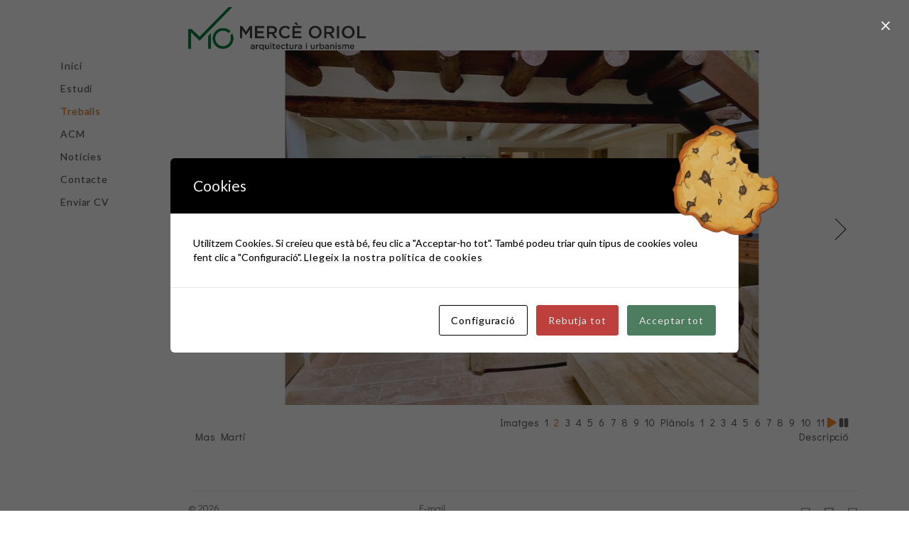

--- FILE ---
content_type: text/html; charset=UTF-8
request_url: https://www.merceoriol.com/treballs/turisme-rural-mas-marti-capmany-2017/
body_size: 64988
content:
<!DOCTYPE html>
<html lang="ca">
<head>
    <meta charset="UTF-8">
    <meta name="viewport" content="width=device-width, initial-scale=1">
    <link rel="profile" href="https://gmpg.org/xfn/11">
    <link rel="pingback" href="https://www.merceoriol.com/xmlrpc.php">

    <meta name="viewport" content="width=device-width, initial-scale=1, maximum-scale=1, user-scalable=no">

        <meta name='robots' content='index, follow, max-image-preview:large, max-snippet:-1, max-video-preview:-1' />

	<!-- This site is optimized with the Yoast SEO plugin v21.2 - https://yoast.com/wordpress/plugins/seo/ -->
	<title>TURISME RURAL MAS MARTÍ. CAPMANY - Mercè Oriol</title>
	<link rel="canonical" href="https://www.merceoriol.com/treballs/turisme-rural-mas-marti-capmany-2017/" />
	<meta property="og:locale" content="ca_ES" />
	<meta property="og:type" content="article" />
	<meta property="og:title" content="TURISME RURAL MAS MARTÍ. CAPMANY - Mercè Oriol" />
	<meta property="og:description" content="TURISME RURAL MAS MART&Iacute;. CAPMANY (2019) Finalitzat. La finca topogr&agrave;ficament &eacute;s for&ccedil;a planera i en general la seva rasant queda deprimida en relaci&oacute; a la rasant del cam&iacute; d&rsquo;acc&eacute;s. Actualment l&rsquo;edificaci&oacute; anomenada Mas Mart&iacute;, consta d&rsquo;una edificaci&oacute; principal (amb una part original i una part ampliada) i un annex a la banda sud. A la [&hellip;]" />
	<meta property="og:url" content="https://www.merceoriol.com/treballs/turisme-rural-mas-marti-capmany-2017/" />
	<meta property="og:site_name" content="Mercè Oriol" />
	<meta property="article:modified_time" content="2024-08-28T09:51:10+00:00" />
	<meta property="og:image" content="https://www.merceoriol.com/wp-content/uploads/2017/04/CAMP00-Vista-Conjunt-0.jpg" />
	<meta property="og:image:width" content="889" />
	<meta property="og:image:height" content="500" />
	<meta property="og:image:type" content="image/jpeg" />
	<meta name="twitter:card" content="summary_large_image" />
	<meta name="twitter:label1" content="Temps estimat de lectura" />
	<meta name="twitter:data1" content="2 minuts" />
	<script type="application/ld+json" class="yoast-schema-graph">{"@context":"https://schema.org","@graph":[{"@type":"WebPage","@id":"https://www.merceoriol.com/treballs/turisme-rural-mas-marti-capmany-2017/","url":"https://www.merceoriol.com/treballs/turisme-rural-mas-marti-capmany-2017/","name":"TURISME RURAL MAS MARTÍ. CAPMANY - Mercè Oriol","isPartOf":{"@id":"https://www.merceoriol.com/#website"},"primaryImageOfPage":{"@id":"https://www.merceoriol.com/treballs/turisme-rural-mas-marti-capmany-2017/#primaryimage"},"image":{"@id":"https://www.merceoriol.com/treballs/turisme-rural-mas-marti-capmany-2017/#primaryimage"},"thumbnailUrl":"https://www.merceoriol.com/wp-content/uploads/2017/04/CAMP00-Vista-Conjunt-0.jpg","datePublished":"2017-04-28T11:51:20+00:00","dateModified":"2024-08-28T09:51:10+00:00","breadcrumb":{"@id":"https://www.merceoriol.com/treballs/turisme-rural-mas-marti-capmany-2017/#breadcrumb"},"inLanguage":"ca","potentialAction":[{"@type":"ReadAction","target":["https://www.merceoriol.com/treballs/turisme-rural-mas-marti-capmany-2017/"]}]},{"@type":"ImageObject","inLanguage":"ca","@id":"https://www.merceoriol.com/treballs/turisme-rural-mas-marti-capmany-2017/#primaryimage","url":"https://www.merceoriol.com/wp-content/uploads/2017/04/CAMP00-Vista-Conjunt-0.jpg","contentUrl":"https://www.merceoriol.com/wp-content/uploads/2017/04/CAMP00-Vista-Conjunt-0.jpg","width":889,"height":500},{"@type":"BreadcrumbList","@id":"https://www.merceoriol.com/treballs/turisme-rural-mas-marti-capmany-2017/#breadcrumb","itemListElement":[{"@type":"ListItem","position":1,"name":"Inici","item":"https://www.merceoriol.com/"},{"@type":"ListItem","position":2,"name":"Trabajos","item":"https://www.merceoriol.com/treballs/"},{"@type":"ListItem","position":3,"name":"TURISME RURAL MAS MARTÍ. CAPMANY"}]},{"@type":"WebSite","@id":"https://www.merceoriol.com/#website","url":"https://www.merceoriol.com/","name":"Mercè Oriol","description":"Merce Oriol Arquitectura Urbanisme, arquitecta a Figueres","potentialAction":[{"@type":"SearchAction","target":{"@type":"EntryPoint","urlTemplate":"https://www.merceoriol.com/?s={search_term_string}"},"query-input":"required name=search_term_string"}],"inLanguage":"ca"}]}</script>
	<!-- / Yoast SEO plugin. -->


		<!-- This site uses the Google Analytics by ExactMetrics plugin v8.1.0 - Using Analytics tracking - https://www.exactmetrics.com/ -->
		<!-- Note: ExactMetrics is not currently configured on this site. The site owner needs to authenticate with Google Analytics in the ExactMetrics settings panel. -->
					<!-- No tracking code set -->
				<!-- / Google Analytics by ExactMetrics -->
		<script type="text/javascript">
/* <![CDATA[ */
window._wpemojiSettings = {"baseUrl":"https:\/\/s.w.org\/images\/core\/emoji\/15.0.3\/72x72\/","ext":".png","svgUrl":"https:\/\/s.w.org\/images\/core\/emoji\/15.0.3\/svg\/","svgExt":".svg","source":{"concatemoji":"https:\/\/www.merceoriol.com\/wp-includes\/js\/wp-emoji-release.min.js?ver=a5b9a0f09c46624870745258efa28efd"}};
/*! This file is auto-generated */
!function(i,n){var o,s,e;function c(e){try{var t={supportTests:e,timestamp:(new Date).valueOf()};sessionStorage.setItem(o,JSON.stringify(t))}catch(e){}}function p(e,t,n){e.clearRect(0,0,e.canvas.width,e.canvas.height),e.fillText(t,0,0);var t=new Uint32Array(e.getImageData(0,0,e.canvas.width,e.canvas.height).data),r=(e.clearRect(0,0,e.canvas.width,e.canvas.height),e.fillText(n,0,0),new Uint32Array(e.getImageData(0,0,e.canvas.width,e.canvas.height).data));return t.every(function(e,t){return e===r[t]})}function u(e,t,n){switch(t){case"flag":return n(e,"\ud83c\udff3\ufe0f\u200d\u26a7\ufe0f","\ud83c\udff3\ufe0f\u200b\u26a7\ufe0f")?!1:!n(e,"\ud83c\uddfa\ud83c\uddf3","\ud83c\uddfa\u200b\ud83c\uddf3")&&!n(e,"\ud83c\udff4\udb40\udc67\udb40\udc62\udb40\udc65\udb40\udc6e\udb40\udc67\udb40\udc7f","\ud83c\udff4\u200b\udb40\udc67\u200b\udb40\udc62\u200b\udb40\udc65\u200b\udb40\udc6e\u200b\udb40\udc67\u200b\udb40\udc7f");case"emoji":return!n(e,"\ud83d\udc26\u200d\u2b1b","\ud83d\udc26\u200b\u2b1b")}return!1}function f(e,t,n){var r="undefined"!=typeof WorkerGlobalScope&&self instanceof WorkerGlobalScope?new OffscreenCanvas(300,150):i.createElement("canvas"),a=r.getContext("2d",{willReadFrequently:!0}),o=(a.textBaseline="top",a.font="600 32px Arial",{});return e.forEach(function(e){o[e]=t(a,e,n)}),o}function t(e){var t=i.createElement("script");t.src=e,t.defer=!0,i.head.appendChild(t)}"undefined"!=typeof Promise&&(o="wpEmojiSettingsSupports",s=["flag","emoji"],n.supports={everything:!0,everythingExceptFlag:!0},e=new Promise(function(e){i.addEventListener("DOMContentLoaded",e,{once:!0})}),new Promise(function(t){var n=function(){try{var e=JSON.parse(sessionStorage.getItem(o));if("object"==typeof e&&"number"==typeof e.timestamp&&(new Date).valueOf()<e.timestamp+604800&&"object"==typeof e.supportTests)return e.supportTests}catch(e){}return null}();if(!n){if("undefined"!=typeof Worker&&"undefined"!=typeof OffscreenCanvas&&"undefined"!=typeof URL&&URL.createObjectURL&&"undefined"!=typeof Blob)try{var e="postMessage("+f.toString()+"("+[JSON.stringify(s),u.toString(),p.toString()].join(",")+"));",r=new Blob([e],{type:"text/javascript"}),a=new Worker(URL.createObjectURL(r),{name:"wpTestEmojiSupports"});return void(a.onmessage=function(e){c(n=e.data),a.terminate(),t(n)})}catch(e){}c(n=f(s,u,p))}t(n)}).then(function(e){for(var t in e)n.supports[t]=e[t],n.supports.everything=n.supports.everything&&n.supports[t],"flag"!==t&&(n.supports.everythingExceptFlag=n.supports.everythingExceptFlag&&n.supports[t]);n.supports.everythingExceptFlag=n.supports.everythingExceptFlag&&!n.supports.flag,n.DOMReady=!1,n.readyCallback=function(){n.DOMReady=!0}}).then(function(){return e}).then(function(){var e;n.supports.everything||(n.readyCallback(),(e=n.source||{}).concatemoji?t(e.concatemoji):e.wpemoji&&e.twemoji&&(t(e.twemoji),t(e.wpemoji)))}))}((window,document),window._wpemojiSettings);
/* ]]> */
</script>
<link rel='stylesheet' id='hfe-widgets-style-css' href='https://www.merceoriol.com/wp-content/plugins/header-footer-elementor/inc/widgets-css/frontend.css?ver=2.8.1' type='text/css' media='all' />
<style id='wp-emoji-styles-inline-css' type='text/css'>

	img.wp-smiley, img.emoji {
		display: inline !important;
		border: none !important;
		box-shadow: none !important;
		height: 1em !important;
		width: 1em !important;
		margin: 0 0.07em !important;
		vertical-align: -0.1em !important;
		background: none !important;
		padding: 0 !important;
	}
</style>
<link rel='stylesheet' id='wp-block-library-css' href='https://www.merceoriol.com/wp-includes/css/dist/block-library/style.min.css?ver=a5b9a0f09c46624870745258efa28efd' type='text/css' media='all' />
<style id='classic-theme-styles-inline-css' type='text/css'>
/*! This file is auto-generated */
.wp-block-button__link{color:#fff;background-color:#32373c;border-radius:9999px;box-shadow:none;text-decoration:none;padding:calc(.667em + 2px) calc(1.333em + 2px);font-size:1.125em}.wp-block-file__button{background:#32373c;color:#fff;text-decoration:none}
</style>
<style id='global-styles-inline-css' type='text/css'>
:root{--wp--preset--aspect-ratio--square: 1;--wp--preset--aspect-ratio--4-3: 4/3;--wp--preset--aspect-ratio--3-4: 3/4;--wp--preset--aspect-ratio--3-2: 3/2;--wp--preset--aspect-ratio--2-3: 2/3;--wp--preset--aspect-ratio--16-9: 16/9;--wp--preset--aspect-ratio--9-16: 9/16;--wp--preset--color--black: #000000;--wp--preset--color--cyan-bluish-gray: #abb8c3;--wp--preset--color--white: #ffffff;--wp--preset--color--pale-pink: #f78da7;--wp--preset--color--vivid-red: #cf2e2e;--wp--preset--color--luminous-vivid-orange: #ff6900;--wp--preset--color--luminous-vivid-amber: #fcb900;--wp--preset--color--light-green-cyan: #7bdcb5;--wp--preset--color--vivid-green-cyan: #00d084;--wp--preset--color--pale-cyan-blue: #8ed1fc;--wp--preset--color--vivid-cyan-blue: #0693e3;--wp--preset--color--vivid-purple: #9b51e0;--wp--preset--gradient--vivid-cyan-blue-to-vivid-purple: linear-gradient(135deg,rgba(6,147,227,1) 0%,rgb(155,81,224) 100%);--wp--preset--gradient--light-green-cyan-to-vivid-green-cyan: linear-gradient(135deg,rgb(122,220,180) 0%,rgb(0,208,130) 100%);--wp--preset--gradient--luminous-vivid-amber-to-luminous-vivid-orange: linear-gradient(135deg,rgba(252,185,0,1) 0%,rgba(255,105,0,1) 100%);--wp--preset--gradient--luminous-vivid-orange-to-vivid-red: linear-gradient(135deg,rgba(255,105,0,1) 0%,rgb(207,46,46) 100%);--wp--preset--gradient--very-light-gray-to-cyan-bluish-gray: linear-gradient(135deg,rgb(238,238,238) 0%,rgb(169,184,195) 100%);--wp--preset--gradient--cool-to-warm-spectrum: linear-gradient(135deg,rgb(74,234,220) 0%,rgb(151,120,209) 20%,rgb(207,42,186) 40%,rgb(238,44,130) 60%,rgb(251,105,98) 80%,rgb(254,248,76) 100%);--wp--preset--gradient--blush-light-purple: linear-gradient(135deg,rgb(255,206,236) 0%,rgb(152,150,240) 100%);--wp--preset--gradient--blush-bordeaux: linear-gradient(135deg,rgb(254,205,165) 0%,rgb(254,45,45) 50%,rgb(107,0,62) 100%);--wp--preset--gradient--luminous-dusk: linear-gradient(135deg,rgb(255,203,112) 0%,rgb(199,81,192) 50%,rgb(65,88,208) 100%);--wp--preset--gradient--pale-ocean: linear-gradient(135deg,rgb(255,245,203) 0%,rgb(182,227,212) 50%,rgb(51,167,181) 100%);--wp--preset--gradient--electric-grass: linear-gradient(135deg,rgb(202,248,128) 0%,rgb(113,206,126) 100%);--wp--preset--gradient--midnight: linear-gradient(135deg,rgb(2,3,129) 0%,rgb(40,116,252) 100%);--wp--preset--font-size--small: 13px;--wp--preset--font-size--medium: 20px;--wp--preset--font-size--large: 36px;--wp--preset--font-size--x-large: 42px;--wp--preset--spacing--20: 0.44rem;--wp--preset--spacing--30: 0.67rem;--wp--preset--spacing--40: 1rem;--wp--preset--spacing--50: 1.5rem;--wp--preset--spacing--60: 2.25rem;--wp--preset--spacing--70: 3.38rem;--wp--preset--spacing--80: 5.06rem;--wp--preset--shadow--natural: 6px 6px 9px rgba(0, 0, 0, 0.2);--wp--preset--shadow--deep: 12px 12px 50px rgba(0, 0, 0, 0.4);--wp--preset--shadow--sharp: 6px 6px 0px rgba(0, 0, 0, 0.2);--wp--preset--shadow--outlined: 6px 6px 0px -3px rgba(255, 255, 255, 1), 6px 6px rgba(0, 0, 0, 1);--wp--preset--shadow--crisp: 6px 6px 0px rgba(0, 0, 0, 1);}:where(.is-layout-flex){gap: 0.5em;}:where(.is-layout-grid){gap: 0.5em;}body .is-layout-flex{display: flex;}.is-layout-flex{flex-wrap: wrap;align-items: center;}.is-layout-flex > :is(*, div){margin: 0;}body .is-layout-grid{display: grid;}.is-layout-grid > :is(*, div){margin: 0;}:where(.wp-block-columns.is-layout-flex){gap: 2em;}:where(.wp-block-columns.is-layout-grid){gap: 2em;}:where(.wp-block-post-template.is-layout-flex){gap: 1.25em;}:where(.wp-block-post-template.is-layout-grid){gap: 1.25em;}.has-black-color{color: var(--wp--preset--color--black) !important;}.has-cyan-bluish-gray-color{color: var(--wp--preset--color--cyan-bluish-gray) !important;}.has-white-color{color: var(--wp--preset--color--white) !important;}.has-pale-pink-color{color: var(--wp--preset--color--pale-pink) !important;}.has-vivid-red-color{color: var(--wp--preset--color--vivid-red) !important;}.has-luminous-vivid-orange-color{color: var(--wp--preset--color--luminous-vivid-orange) !important;}.has-luminous-vivid-amber-color{color: var(--wp--preset--color--luminous-vivid-amber) !important;}.has-light-green-cyan-color{color: var(--wp--preset--color--light-green-cyan) !important;}.has-vivid-green-cyan-color{color: var(--wp--preset--color--vivid-green-cyan) !important;}.has-pale-cyan-blue-color{color: var(--wp--preset--color--pale-cyan-blue) !important;}.has-vivid-cyan-blue-color{color: var(--wp--preset--color--vivid-cyan-blue) !important;}.has-vivid-purple-color{color: var(--wp--preset--color--vivid-purple) !important;}.has-black-background-color{background-color: var(--wp--preset--color--black) !important;}.has-cyan-bluish-gray-background-color{background-color: var(--wp--preset--color--cyan-bluish-gray) !important;}.has-white-background-color{background-color: var(--wp--preset--color--white) !important;}.has-pale-pink-background-color{background-color: var(--wp--preset--color--pale-pink) !important;}.has-vivid-red-background-color{background-color: var(--wp--preset--color--vivid-red) !important;}.has-luminous-vivid-orange-background-color{background-color: var(--wp--preset--color--luminous-vivid-orange) !important;}.has-luminous-vivid-amber-background-color{background-color: var(--wp--preset--color--luminous-vivid-amber) !important;}.has-light-green-cyan-background-color{background-color: var(--wp--preset--color--light-green-cyan) !important;}.has-vivid-green-cyan-background-color{background-color: var(--wp--preset--color--vivid-green-cyan) !important;}.has-pale-cyan-blue-background-color{background-color: var(--wp--preset--color--pale-cyan-blue) !important;}.has-vivid-cyan-blue-background-color{background-color: var(--wp--preset--color--vivid-cyan-blue) !important;}.has-vivid-purple-background-color{background-color: var(--wp--preset--color--vivid-purple) !important;}.has-black-border-color{border-color: var(--wp--preset--color--black) !important;}.has-cyan-bluish-gray-border-color{border-color: var(--wp--preset--color--cyan-bluish-gray) !important;}.has-white-border-color{border-color: var(--wp--preset--color--white) !important;}.has-pale-pink-border-color{border-color: var(--wp--preset--color--pale-pink) !important;}.has-vivid-red-border-color{border-color: var(--wp--preset--color--vivid-red) !important;}.has-luminous-vivid-orange-border-color{border-color: var(--wp--preset--color--luminous-vivid-orange) !important;}.has-luminous-vivid-amber-border-color{border-color: var(--wp--preset--color--luminous-vivid-amber) !important;}.has-light-green-cyan-border-color{border-color: var(--wp--preset--color--light-green-cyan) !important;}.has-vivid-green-cyan-border-color{border-color: var(--wp--preset--color--vivid-green-cyan) !important;}.has-pale-cyan-blue-border-color{border-color: var(--wp--preset--color--pale-cyan-blue) !important;}.has-vivid-cyan-blue-border-color{border-color: var(--wp--preset--color--vivid-cyan-blue) !important;}.has-vivid-purple-border-color{border-color: var(--wp--preset--color--vivid-purple) !important;}.has-vivid-cyan-blue-to-vivid-purple-gradient-background{background: var(--wp--preset--gradient--vivid-cyan-blue-to-vivid-purple) !important;}.has-light-green-cyan-to-vivid-green-cyan-gradient-background{background: var(--wp--preset--gradient--light-green-cyan-to-vivid-green-cyan) !important;}.has-luminous-vivid-amber-to-luminous-vivid-orange-gradient-background{background: var(--wp--preset--gradient--luminous-vivid-amber-to-luminous-vivid-orange) !important;}.has-luminous-vivid-orange-to-vivid-red-gradient-background{background: var(--wp--preset--gradient--luminous-vivid-orange-to-vivid-red) !important;}.has-very-light-gray-to-cyan-bluish-gray-gradient-background{background: var(--wp--preset--gradient--very-light-gray-to-cyan-bluish-gray) !important;}.has-cool-to-warm-spectrum-gradient-background{background: var(--wp--preset--gradient--cool-to-warm-spectrum) !important;}.has-blush-light-purple-gradient-background{background: var(--wp--preset--gradient--blush-light-purple) !important;}.has-blush-bordeaux-gradient-background{background: var(--wp--preset--gradient--blush-bordeaux) !important;}.has-luminous-dusk-gradient-background{background: var(--wp--preset--gradient--luminous-dusk) !important;}.has-pale-ocean-gradient-background{background: var(--wp--preset--gradient--pale-ocean) !important;}.has-electric-grass-gradient-background{background: var(--wp--preset--gradient--electric-grass) !important;}.has-midnight-gradient-background{background: var(--wp--preset--gradient--midnight) !important;}.has-small-font-size{font-size: var(--wp--preset--font-size--small) !important;}.has-medium-font-size{font-size: var(--wp--preset--font-size--medium) !important;}.has-large-font-size{font-size: var(--wp--preset--font-size--large) !important;}.has-x-large-font-size{font-size: var(--wp--preset--font-size--x-large) !important;}
:where(.wp-block-post-template.is-layout-flex){gap: 1.25em;}:where(.wp-block-post-template.is-layout-grid){gap: 1.25em;}
:where(.wp-block-columns.is-layout-flex){gap: 2em;}:where(.wp-block-columns.is-layout-grid){gap: 2em;}
:root :where(.wp-block-pullquote){font-size: 1.5em;line-height: 1.6;}
</style>
<link rel='stylesheet' id='cookies-and-content-security-policy-css' href='https://www.merceoriol.com/wp-content/plugins/cookies-and-content-security-policy/css/cookies-and-content-security-policy.min.css?ver=2.35' type='text/css' media='all' />
<link rel='stylesheet' id='cmplz-general-css' href='https://www.merceoriol.com/wp-content/plugins/complianz-gdpr/assets/css/cookieblocker.min.css?ver=1728040552' type='text/css' media='all' />
<link rel='stylesheet' id='hfe-style-css' href='https://www.merceoriol.com/wp-content/plugins/header-footer-elementor/assets/css/header-footer-elementor.css?ver=2.8.1' type='text/css' media='all' />
<link rel='stylesheet' id='elementor-icons-css' href='https://www.merceoriol.com/wp-content/plugins/elementor/assets/lib/eicons/css/elementor-icons.min.css?ver=5.45.0' type='text/css' media='all' />
<link rel='stylesheet' id='elementor-frontend-css' href='https://www.merceoriol.com/wp-content/plugins/elementor/assets/css/frontend.min.css?ver=3.34.1' type='text/css' media='all' />
<link rel='stylesheet' id='elementor-post-1905-css' href='https://www.merceoriol.com/wp-content/uploads/elementor/css/post-1905.css?ver=1768622331' type='text/css' media='all' />
<link rel='stylesheet' id='elementor-pro-css' href='https://www.merceoriol.com/wp-content/plugins/elementor-pro/assets/css/frontend.min.css?ver=3.19.2' type='text/css' media='all' />
<link rel='stylesheet' id='merceoriol-bootstrap-css' href='https://www.merceoriol.com/wp-content/themes/merceoriol/css/bootstrap.min.css?ver=1.0.0' type='text/css' media='all' />
<link rel='stylesheet' id='merceoriol-fontawesome-css' href='https://www.merceoriol.com/wp-content/themes/merceoriol/css/font-awesome.min.css?ver=a5b9a0f09c46624870745258efa28efd' type='text/css' media='all' />
<link rel='stylesheet' id='merceoriol-animate-css' href='https://www.merceoriol.com/wp-content/themes/merceoriol/css/animate.css?ver=a5b9a0f09c46624870745258efa28efd' type='text/css' media='all' />
<link rel='stylesheet' id='merceoriol-style-css' href='https://www.merceoriol.com/wp-content/themes/merceoriol/style.css?ver=1.7.1' type='text/css' media='all' />
<link rel='stylesheet' id='hfe-elementor-icons-css' href='https://www.merceoriol.com/wp-content/plugins/elementor/assets/lib/eicons/css/elementor-icons.min.css?ver=5.34.0' type='text/css' media='all' />
<link rel='stylesheet' id='hfe-icons-list-css' href='https://www.merceoriol.com/wp-content/plugins/elementor/assets/css/widget-icon-list.min.css?ver=3.24.3' type='text/css' media='all' />
<link rel='stylesheet' id='hfe-social-icons-css' href='https://www.merceoriol.com/wp-content/plugins/elementor/assets/css/widget-social-icons.min.css?ver=3.24.0' type='text/css' media='all' />
<link rel='stylesheet' id='hfe-social-share-icons-brands-css' href='https://www.merceoriol.com/wp-content/plugins/elementor/assets/lib/font-awesome/css/brands.css?ver=5.15.3' type='text/css' media='all' />
<link rel='stylesheet' id='hfe-social-share-icons-fontawesome-css' href='https://www.merceoriol.com/wp-content/plugins/elementor/assets/lib/font-awesome/css/fontawesome.css?ver=5.15.3' type='text/css' media='all' />
<link rel='stylesheet' id='hfe-nav-menu-icons-css' href='https://www.merceoriol.com/wp-content/plugins/elementor/assets/lib/font-awesome/css/solid.css?ver=5.15.3' type='text/css' media='all' />
<link rel='stylesheet' id='hfe-widget-blockquote-css' href='https://www.merceoriol.com/wp-content/plugins/elementor-pro/assets/css/widget-blockquote.min.css?ver=3.25.0' type='text/css' media='all' />
<link rel='stylesheet' id='hfe-mega-menu-css' href='https://www.merceoriol.com/wp-content/plugins/elementor-pro/assets/css/widget-mega-menu.min.css?ver=3.26.2' type='text/css' media='all' />
<link rel='stylesheet' id='hfe-nav-menu-widget-css' href='https://www.merceoriol.com/wp-content/plugins/elementor-pro/assets/css/widget-nav-menu.min.css?ver=3.26.0' type='text/css' media='all' />
<link rel='stylesheet' id='elementor-gf-local-roboto-css' href='https://www.merceoriol.com/wp-content/uploads/elementor/google-fonts/css/roboto.css?ver=1742270399' type='text/css' media='all' />
<link rel='stylesheet' id='elementor-gf-local-robotoslab-css' href='https://www.merceoriol.com/wp-content/uploads/elementor/google-fonts/css/robotoslab.css?ver=1742270409' type='text/css' media='all' />
<script type="text/javascript" async src="https://www.merceoriol.com/wp-content/plugins/burst-statistics/helpers/timeme/timeme.min.js?ver=1.7.2" id="burst-timeme-js"></script>
<script type="text/javascript" src="https://www.merceoriol.com/wp-includes/js/dist/hooks.min.js?ver=2810c76e705dd1a53b18" id="wp-hooks-js"></script>
<script type="text/javascript" src="https://www.merceoriol.com/wp-includes/js/dist/i18n.min.js?ver=5e580eb46a90c2b997e6" id="wp-i18n-js"></script>
<script type="text/javascript" id="wp-i18n-js-after">
/* <![CDATA[ */
wp.i18n.setLocaleData( { 'text direction\u0004ltr': [ 'ltr' ] } );
wp.i18n.setLocaleData( { 'text direction\u0004ltr': [ 'ltr' ] } );
/* ]]> */
</script>
<script type="text/javascript" src="https://www.merceoriol.com/wp-includes/js/dist/url.min.js?ver=36ae0e4dd9043bb8749b" id="wp-url-js"></script>
<script type="text/javascript" id="wp-api-fetch-js-translations">
/* <![CDATA[ */
( function( domain, translations ) {
	var localeData = translations.locale_data[ domain ] || translations.locale_data.messages;
	localeData[""].domain = domain;
	wp.i18n.setLocaleData( localeData, domain );
} )( "default", {"translation-revision-date":"2025-09-30 19:59:25+0000","generator":"GlotPress\/4.0.1","domain":"messages","locale_data":{"messages":{"":{"domain":"messages","plural-forms":"nplurals=2; plural=n != 1;","lang":"ca"},"An unknown error occurred.":["S'ha produ\u00eft un error desconegut."],"The response is not a valid JSON response.":["La resposta no \u00e9s una resposta JSON v\u00e0lida."],"Media upload failed. If this is a photo or a large image, please scale it down and try again.":["Ha fallat la c\u00e0rrega del m\u00e8dia. Si aquest \u00e9s una fotografia o una imatge gran, redu\u00efu-la i torneu-ho a provar."],"You are probably offline.":["Segurament no esteu en l\u00ednia."]}},"comment":{"reference":"wp-includes\/js\/dist\/api-fetch.js"}} );
/* ]]> */
</script>
<script type="text/javascript" src="https://www.merceoriol.com/wp-includes/js/dist/api-fetch.min.js?ver=4c185334c5ec26e149cc" id="wp-api-fetch-js"></script>
<script type="text/javascript" id="wp-api-fetch-js-after">
/* <![CDATA[ */
wp.apiFetch.use( wp.apiFetch.createRootURLMiddleware( "https://www.merceoriol.com/wp-json/" ) );
wp.apiFetch.nonceMiddleware = wp.apiFetch.createNonceMiddleware( "62e4520c98" );
wp.apiFetch.use( wp.apiFetch.nonceMiddleware );
wp.apiFetch.use( wp.apiFetch.mediaUploadMiddleware );
wp.apiFetch.nonceEndpoint = "https://www.merceoriol.com/wp-admin/admin-ajax.php?action=rest-nonce";
wp.apiFetch.use( wp.apiFetch.createRootURLMiddleware( "https://www.merceoriol.com/wp-json/" ) );
wp.apiFetch.nonceMiddleware = wp.apiFetch.createNonceMiddleware( "62e4520c98" );
wp.apiFetch.use( wp.apiFetch.nonceMiddleware );
wp.apiFetch.use( wp.apiFetch.mediaUploadMiddleware );
wp.apiFetch.nonceEndpoint = "https://www.merceoriol.com/wp-admin/admin-ajax.php?action=rest-nonce";
/* ]]> */
</script>
<script type="text/javascript" id="burst-js-extra">
/* <![CDATA[ */
var burst = {"cookie_retention_days":"30","beacon_url":"https:\/\/www.merceoriol.com\/wp-content\/plugins\/burst-statistics\/endpoint.php","options":{"beacon_enabled":0,"enable_cookieless_tracking":0,"enable_turbo_mode":0,"do_not_track":0,"track_url_change":0},"goals":[],"goals_script_url":"https:\/\/www.merceoriol.com\/wp-content\/plugins\/burst-statistics\/\/assets\/js\/build\/burst-goals.js?v=1.7.2"};
/* ]]> */
</script>
<script type="text/javascript" async src="https://www.merceoriol.com/wp-content/plugins/burst-statistics/assets/js/build/burst.min.js?ver=1.7.2" id="burst-js"></script>
<script type="text/javascript" src="https://www.merceoriol.com/wp-includes/js/jquery/jquery.min.js?ver=3.7.1" id="jquery-core-js"></script>
<script type="text/javascript" src="https://www.merceoriol.com/wp-includes/js/jquery/jquery-migrate.min.js?ver=3.4.1" id="jquery-migrate-js"></script>
<script type="text/javascript" id="jquery-js-after">
/* <![CDATA[ */
!function($){"use strict";$(document).ready(function(){$(this).scrollTop()>100&&$(".hfe-scroll-to-top-wrap").removeClass("hfe-scroll-to-top-hide"),$(window).scroll(function(){$(this).scrollTop()<100?$(".hfe-scroll-to-top-wrap").fadeOut(300):$(".hfe-scroll-to-top-wrap").fadeIn(300)}),$(".hfe-scroll-to-top-wrap").on("click",function(){$("html, body").animate({scrollTop:0},300);return!1})})}(jQuery);
!function($){'use strict';$(document).ready(function(){var bar=$('.hfe-reading-progress-bar');if(!bar.length)return;$(window).on('scroll',function(){var s=$(window).scrollTop(),d=$(document).height()-$(window).height(),p=d? s/d*100:0;bar.css('width',p+'%')});});}(jQuery);
/* ]]> */
</script>
<!--[if lt IE 9]><script type="text/javascript" src="https://www.merceoriol.com/wp-content/themes/merceoriol/js/html5shiv-printshiv.min.js?ver=a5b9a0f09c46624870745258efa28efd" id="merceoriol-html5shiv-js"></script><![endif]-->
<link rel="https://api.w.org/" href="https://www.merceoriol.com/wp-json/" /><link rel="EditURI" type="application/rsd+xml" title="RSD" href="https://www.merceoriol.com/xmlrpc.php?rsd" />
<link rel="alternate" title="oEmbed (JSON)" type="application/json+oembed" href="https://www.merceoriol.com/wp-json/oembed/1.0/embed?url=https%3A%2F%2Fwww.merceoriol.com%2Ftreballs%2Fturisme-rural-mas-marti-capmany-2017%2F" />
<link rel="alternate" title="oEmbed (XML)" type="text/xml+oembed" href="https://www.merceoriol.com/wp-json/oembed/1.0/embed?url=https%3A%2F%2Fwww.merceoriol.com%2Ftreballs%2Fturisme-rural-mas-marti-capmany-2017%2F&#038;format=xml" />
<!-- Analytics by WP Statistics v14.10.2 - https://wp-statistics.com/ -->
<meta name="generator" content="Elementor 3.34.1; features: additional_custom_breakpoints; settings: css_print_method-external, google_font-enabled, font_display-auto">
			<style>
				.e-con.e-parent:nth-of-type(n+4):not(.e-lazyloaded):not(.e-no-lazyload),
				.e-con.e-parent:nth-of-type(n+4):not(.e-lazyloaded):not(.e-no-lazyload) * {
					background-image: none !important;
				}
				@media screen and (max-height: 1024px) {
					.e-con.e-parent:nth-of-type(n+3):not(.e-lazyloaded):not(.e-no-lazyload),
					.e-con.e-parent:nth-of-type(n+3):not(.e-lazyloaded):not(.e-no-lazyload) * {
						background-image: none !important;
					}
				}
				@media screen and (max-height: 640px) {
					.e-con.e-parent:nth-of-type(n+2):not(.e-lazyloaded):not(.e-no-lazyload),
					.e-con.e-parent:nth-of-type(n+2):not(.e-lazyloaded):not(.e-no-lazyload) * {
						background-image: none !important;
					}
				}
			</style>
			<style type="text/css" id="cookies-and-content-security-policy-css-custom"></style><link rel="icon" href="https://www.merceoriol.com/wp-content/uploads/2018/12/cropped-LOGO-ICONA-32x32.jpg" sizes="32x32" />
<link rel="icon" href="https://www.merceoriol.com/wp-content/uploads/2018/12/cropped-LOGO-ICONA-192x192.jpg" sizes="192x192" />
<link rel="apple-touch-icon" href="https://www.merceoriol.com/wp-content/uploads/2018/12/cropped-LOGO-ICONA-180x180.jpg" />
<meta name="msapplication-TileImage" content="https://www.merceoriol.com/wp-content/uploads/2018/12/cropped-LOGO-ICONA-270x270.jpg" />

</head>
<body data-rsssl=1 class="work-template-default single single-work postid-303 modal-cacsp-grandma ehf-template-merceoriol ehf-stylesheet-merceoriol elementor-default elementor-kit-1905">
    <div class="container">
    <div class="row" id="header">
        <div class="col-md-offset-2 col-md-7">
            <img src="https://www.merceoriol.com/wp-content/themes/merceoriol/images/logo.png" alt="Mercè Oriol Arquitectura Urbanisme" class="img-responsive" style="max-width: 250px; margin-top: 10px;">
        </div>
        <div class="col-md-3 text-right">
            <div id="google_translate_element" class="header__translate"></div>
            <script type="text/javascript">
                function googleTranslateElementInit() {
                new google.translate.TranslateElement({pageLanguage: 'ca', layout: google.translate.TranslateElement.InlineLayout.SIMPLE}, 'google_translate_element');
                }
            </script>
            <script type="text/javascript" src="//translate.google.com/translate_a/element.js?cb=googleTranslateElementInit"></script>



            
                <nav class="navbar navbar-default  navbar-fixed-top" style="background-color: transparent; border:0px;">
                    <div class="container-fluid">
                      <!-- Brand and toggle get grouped for better mobile display -->
                      <div class="navbar-header">
                        <button type="button" class="navbar-toggle collapsed" data-toggle="collapse" data-target="#bs-example-navbar-collapse-1" aria-expanded="false">
                          <span class="sr-only">Toggle navigation</span>
                          <span class="icon-bar"></span>
                          <span class="icon-bar"></span>
                          <span class="icon-bar"></span>
                        </button>
                        
                      </div>
                      <!-- Collect the nav links, forms, and other content for toggling -->
                      <div class="collapse navbar-collapse" id="bs-example-navbar-collapse-1">
                        <ul class="nav navbar-nav">
                          <li><a class='closer' href="/">Inici</a></li>
                          
                          <li class="dropdown">
                            <a href="/personas" class="dropdown-toggle" data-toggle="dropdown" role="button" aria-haspopup="true" aria-expanded="true"> <span class="nav-label">Estudi</span> <span class="caret"></span></a>
                            <ul class="dropdown-menu">
                                <li><a class='closer' href="/personas">Qui</a></li>
                                <li><a class='closer' href="/aqui">A Qui</a></li>
                                <li><a class='closer' href="/ambqui">Amb Qui</a></li>
                                <li><a class='closer' href="/dequi">De Qui</a></li>
                                <li><a class='closer' href="/com">Com</a></li>
                            </ul>
                        </li>

                        <li class="dropdown">
                            <a href="/treballs" class="dropdown-toggle" data-toggle="dropdown" role="button" aria-haspopup="true" aria-expanded="true"> <span class="nav-label">Treballs</span> <span class="caret"></span></a>
                            <ul class="dropdown-menu">
                                <li><a class='closer' href="#work-destacats">Destacats</a></li>
                                <li><a class='closer' href="#work-habitatges">Habitatges</a></li>
                                <li><a class='closer' href="#work-equipaments">Equipaments</a></li>
                                <li><a class='closer' href="#work-urbanitzacions">Urbanitzacions</a></li>
                                <li><a class='closer' href="#work-plans-urbanistics">Plans Urbanístics</a></li>
                                <li><a class='closer' href="#work-sol-no-urbanitzable-snu">Sòl No Urbanitzable</a></li>
                                <li><a class='closer' href="#work-activitats">Activitats</a></li>
                                <li><a class='closer' href="#work-altres">Altres</a></li>
                                <li><a class='closer' href="#work-collaboracions-previes">Col·laboracions prèvies</a></li>
                                <li><a class='closer' href="#work-tots">Tots</a></li>
                            </ul>
                        </li>


          
                          
                          <li><a class='closer' href="/premsa">Premsa</a></li>
                          <li><a class='closer' href="/contacto">Contacte</a></li>

                        </ul>
                      </div>
                    </div>
                  </nav>
            


        </div>
    </div>
</div><!-- /.container-fluid -->

<script>
jQuery(function($){
    $('.closer').on('click', function(){
        $('.navbar-collapse').collapse('hide');
    });
});
</script>
    <div class="container" id="body">
        <div class="col-md-2" id="sidebar">
                                    
    <ul class="animated fadeInDown">
                    <li class=" menu-item menu-item-type-custom menu-item-object-custom menu-item-home menu-item-2531">
                <a href="https://www.merceoriol.com/" >
                    Inici
                </a>
                
            </li>
                    <li class=" menu-item menu-item-type-post_type menu-item-object-page menu-item-2561">
                <a href="https://www.merceoriol.com/qui-ara-ok/" >
                    Estudi
                </a>
                
            </li>
                    <li class=" menu-item menu-item-type-custom menu-item-object-custom current-menu-item menu-item-2536 current-menu-item">
                <a href="https://www.merceoriol.com/treballs/" >
                    Treballs
                </a>
                
            </li>
                    <li class=" menu-item menu-item-type-post_type menu-item-object-page menu-item-2526">
                <a href="https://www.merceoriol.com/acm/" >
                    ACM
                </a>
                
            </li>
                    <li class=" menu-item menu-item-type-post_type menu-item-object-page menu-item-2528">
                <a href="https://www.merceoriol.com/premsa/" >
                    Notícies
                </a>
                
            </li>
                    <li class=" menu-item menu-item-type-post_type menu-item-object-page menu-item-2529">
                <a href="https://www.merceoriol.com/contacte/" >
                    Contacte
                </a>
                
            </li>
                    <li class=" menu-item menu-item-type-post_type menu-item-object-page menu-item-2530">
                <a href="https://www.merceoriol.com/enviar-cv/" >
                    Enviar CV
                </a>
                
            </li>
            </ul>


    



                    </div>
        <div class="col-md-10">
            
    <div class="row">
        <div class="col-md-12">
       
            <div class="work_single__image_container">
                <span class="prev"></span>
                <span class="next"></span>

                
                                            <img src="https://www.merceoriol.com/wp-content/uploads/2019/07/MS-03-667x500.jpg"
                            id="image-1" class="img-responsive work_single__image " alt="">
                                            <img src="https://www.merceoriol.com/wp-content/uploads/2019/07/MS-05-667x500.jpg"
                            id="image-2" class="img-responsive work_single__image hidden--" alt="">
                                            <img src="https://www.merceoriol.com/wp-content/uploads/2019/07/MS-08-375x500.jpg"
                            id="image-3" class="img-responsive work_single__image hidden--" alt="">
                                            <img src="https://www.merceoriol.com/wp-content/uploads/2019/07/MS-10-667x500.jpg"
                            id="image-4" class="img-responsive work_single__image hidden--" alt="">
                                            <img src="https://www.merceoriol.com/wp-content/uploads/2019/07/MS-12-667x500.jpg"
                            id="image-5" class="img-responsive work_single__image hidden--" alt="">
                                            <img src="https://www.merceoriol.com/wp-content/uploads/2019/07/MS-15-752x500.jpg"
                            id="image-6" class="img-responsive work_single__image hidden--" alt="">
                                            <img src="https://www.merceoriol.com/wp-content/uploads/2019/07/MS-16-752x500.jpg"
                            id="image-7" class="img-responsive work_single__image hidden--" alt="">
                                            <img src="https://www.merceoriol.com/wp-content/uploads/2019/07/MS-17-752x500.jpg"
                            id="image-8" class="img-responsive work_single__image hidden--" alt="">
                                            <img src="https://www.merceoriol.com/wp-content/uploads/2019/07/MS-18-752x500.jpg"
                            id="image-9" class="img-responsive work_single__image hidden--" alt="">
                                            <img src="https://www.merceoriol.com/wp-content/uploads/2019/07/MS-19-333x500.jpg"
                            id="image-10" class="img-responsive work_single__image hidden--" alt="">
                    
                

                

                                    <img src="https://www.merceoriol.com/wp-content/uploads/2017/04/CAMP01.jpg"
                        id="drawing-1" class="img-responsive work_single__image hidden--" alt="">
                                    <img src="https://www.merceoriol.com/wp-content/uploads/2017/05/camp-02-retocat-758x500.jpg"
                        id="drawing-2" class="img-responsive work_single__image hidden--" alt="">
                                    <img src="https://www.merceoriol.com/wp-content/uploads/2017/04/CAMP03.jpg"
                        id="drawing-3" class="img-responsive work_single__image hidden--" alt="">
                                    <img src="https://www.merceoriol.com/wp-content/uploads/2017/04/CAMP04.jpg"
                        id="drawing-4" class="img-responsive work_single__image hidden--" alt="">
                                    <img src="https://www.merceoriol.com/wp-content/uploads/2017/04/CAMP05.jpg"
                        id="drawing-5" class="img-responsive work_single__image hidden--" alt="">
                                    <img src="https://www.merceoriol.com/wp-content/uploads/2017/04/CAMP06.jpg"
                        id="drawing-6" class="img-responsive work_single__image hidden--" alt="">
                                    <img src="https://www.merceoriol.com/wp-content/uploads/2017/04/CAMP10.jpg"
                        id="drawing-7" class="img-responsive work_single__image hidden--" alt="">
                                    <img src="https://www.merceoriol.com/wp-content/uploads/2017/04/CAMP12.jpg"
                        id="drawing-8" class="img-responsive work_single__image hidden--" alt="">
                                    <img src="https://www.merceoriol.com/wp-content/uploads/2017/04/CAMP14.jpg"
                        id="drawing-9" class="img-responsive work_single__image hidden--" alt="">
                                    <img src="https://www.merceoriol.com/wp-content/uploads/2017/04/CAMP16.jpg"
                        id="drawing-10" class="img-responsive work_single__image hidden--" alt="">
                                    <img src="https://www.merceoriol.com/wp-content/uploads/2017/04/CAMP17.jpg"
                        id="drawing-11" class="img-responsive work_single__image hidden--" alt="">
                



            </div>

            <!--
            <div class="row work_single__image_container__small hidden-md hidden-lg">
                                    <div class="col-xs-6">
                        <img src="https://www.merceoriol.com/wp-content/uploads/2019/07/MS-03-305x225.jpg" class="img-responsive" alt="">
                    </div>
                                    <div class="col-xs-6">
                        <img src="https://www.merceoriol.com/wp-content/uploads/2019/07/MS-05-305x225.jpg" class="img-responsive" alt="">
                    </div>
                                    <div class="col-xs-6">
                        <img src="https://www.merceoriol.com/wp-content/uploads/2019/07/MS-08-305x225.jpg" class="img-responsive" alt="">
                    </div>
                                    <div class="col-xs-6">
                        <img src="https://www.merceoriol.com/wp-content/uploads/2019/07/MS-10-305x225.jpg" class="img-responsive" alt="">
                    </div>
                                    <div class="col-xs-6">
                        <img src="https://www.merceoriol.com/wp-content/uploads/2019/07/MS-12-305x225.jpg" class="img-responsive" alt="">
                    </div>
                                    <div class="col-xs-6">
                        <img src="https://www.merceoriol.com/wp-content/uploads/2019/07/MS-15-305x225.jpg" class="img-responsive" alt="">
                    </div>
                                    <div class="col-xs-6">
                        <img src="https://www.merceoriol.com/wp-content/uploads/2019/07/MS-16-305x225.jpg" class="img-responsive" alt="">
                    </div>
                                    <div class="col-xs-6">
                        <img src="https://www.merceoriol.com/wp-content/uploads/2019/07/MS-17-305x225.jpg" class="img-responsive" alt="">
                    </div>
                                    <div class="col-xs-6">
                        <img src="https://www.merceoriol.com/wp-content/uploads/2019/07/MS-18-305x225.jpg" class="img-responsive" alt="">
                    </div>
                                    <div class="col-xs-6">
                        <img src="https://www.merceoriol.com/wp-content/uploads/2019/07/MS-19-305x225.jpg" class="img-responsive" alt="">
                    </div>
                
                                    <div class="col-xs-6">
                        <img src="https://www.merceoriol.com/wp-content/uploads/2017/04/CAMP01-305x225.jpg" class="img-responsive" alt="">
                    </div>
                                    <div class="col-xs-6">
                        <img src="https://www.merceoriol.com/wp-content/uploads/2017/05/camp-02-retocat-305x225.jpg" class="img-responsive" alt="">
                    </div>
                                    <div class="col-xs-6">
                        <img src="https://www.merceoriol.com/wp-content/uploads/2017/04/CAMP03-305x225.jpg" class="img-responsive" alt="">
                    </div>
                                    <div class="col-xs-6">
                        <img src="https://www.merceoriol.com/wp-content/uploads/2017/04/CAMP04-305x225.jpg" class="img-responsive" alt="">
                    </div>
                                    <div class="col-xs-6">
                        <img src="https://www.merceoriol.com/wp-content/uploads/2017/04/CAMP05-305x225.jpg" class="img-responsive" alt="">
                    </div>
                                    <div class="col-xs-6">
                        <img src="https://www.merceoriol.com/wp-content/uploads/2017/04/CAMP06-305x225.jpg" class="img-responsive" alt="">
                    </div>
                                    <div class="col-xs-6">
                        <img src="https://www.merceoriol.com/wp-content/uploads/2017/04/CAMP10-305x225.jpg" class="img-responsive" alt="">
                    </div>
                                    <div class="col-xs-6">
                        <img src="https://www.merceoriol.com/wp-content/uploads/2017/04/CAMP12-305x225.jpg" class="img-responsive" alt="">
                    </div>
                                    <div class="col-xs-6">
                        <img src="https://www.merceoriol.com/wp-content/uploads/2017/04/CAMP14-305x225.jpg" class="img-responsive" alt="">
                    </div>
                                    <div class="col-xs-6">
                        <img src="https://www.merceoriol.com/wp-content/uploads/2017/04/CAMP16-305x225.jpg" class="img-responsive" alt="">
                    </div>
                                    <div class="col-xs-6">
                        <img src="https://www.merceoriol.com/wp-content/uploads/2017/04/CAMP17-305x225.jpg" class="img-responsive" alt="">
                    </div>
                            </div>
            -->

            <div class="text-right work_single__navigation">
                
                

                                                            Imatges
                    
                    <a href="#image-1"
                        class="work_single__link work_single__link--active"
                        data-target="image-1">
                        1
                    </a>
                                    
                    <a href="#image-2"
                        class="work_single__link "
                        data-target="image-2">
                        2
                    </a>
                                    
                    <a href="#image-3"
                        class="work_single__link "
                        data-target="image-3">
                        3
                    </a>
                                    
                    <a href="#image-4"
                        class="work_single__link "
                        data-target="image-4">
                        4
                    </a>
                                    
                    <a href="#image-5"
                        class="work_single__link "
                        data-target="image-5">
                        5
                    </a>
                                    
                    <a href="#image-6"
                        class="work_single__link "
                        data-target="image-6">
                        6
                    </a>
                                    
                    <a href="#image-7"
                        class="work_single__link "
                        data-target="image-7">
                        7
                    </a>
                                    
                    <a href="#image-8"
                        class="work_single__link "
                        data-target="image-8">
                        8
                    </a>
                                    
                    <a href="#image-9"
                        class="work_single__link "
                        data-target="image-9">
                        9
                    </a>
                                    
                    <a href="#image-10"
                        class="work_single__link "
                        data-target="image-10">
                        10
                    </a>
                


                

                                                            Plànols
                    
                    <a href="#drawing-1"
                        class="work_single__link"
                        data-target="drawing-1">
                        1
                    </a>
                                    
                    <a href="#drawing-2"
                        class="work_single__link"
                        data-target="drawing-2">
                        2
                    </a>
                                    
                    <a href="#drawing-3"
                        class="work_single__link"
                        data-target="drawing-3">
                        3
                    </a>
                                    
                    <a href="#drawing-4"
                        class="work_single__link"
                        data-target="drawing-4">
                        4
                    </a>
                                    
                    <a href="#drawing-5"
                        class="work_single__link"
                        data-target="drawing-5">
                        5
                    </a>
                                    
                    <a href="#drawing-6"
                        class="work_single__link"
                        data-target="drawing-6">
                        6
                    </a>
                                    
                    <a href="#drawing-7"
                        class="work_single__link"
                        data-target="drawing-7">
                        7
                    </a>
                                    
                    <a href="#drawing-8"
                        class="work_single__link"
                        data-target="drawing-8">
                        8
                    </a>
                                    
                    <a href="#drawing-9"
                        class="work_single__link"
                        data-target="drawing-9">
                        9
                    </a>
                                    
                    <a href="#drawing-10"
                        class="work_single__link"
                        data-target="drawing-10">
                        10
                    </a>
                                    
                    <a href="#drawing-11"
                        class="work_single__link"
                        data-target="drawing-11">
                        11
                    </a>
                
                <i class="fa fa-play" aria-hidden="true"></i>
                <i class="fa fa-pause" aria-hidden="true"></i>
            </div>

            <div class="col-md-5 text-justify work_single__description">
                <p><strong>TURISME RURAL MAS MART&Iacute;. CAPMANY (2019)<br />
</strong>Finalitzat.</p>
<p style="text-align: justify;">La finca topogr&agrave;ficament &eacute;s for&ccedil;a planera i en general la seva rasant queda deprimida en relaci&oacute; a la rasant del cam&iacute; d&rsquo;acc&eacute;s.</p>
<p style="text-align: justify;">Actualment l&rsquo;edificaci&oacute; anomenada Mas Mart&iacute;, consta d&rsquo;una edificaci&oacute; principal (amb una part original i una part ampliada) i un annex a la banda sud. A la finca, a m&eacute;s, hi ha ubicats coberts auxiliars. Tamb&eacute; disposa (amb excessiva pres&egrave;ncia) de plaques solars fotovoltaiques, situades a la zona de l&rsquo;annex.</p>
<p style="text-align: justify;">Com a idea general es proposa aprofitar i optimitzar l&rsquo;edificaci&oacute; existent per l&rsquo;&uacute;s de turisme rural, ja que en general es troba en bon estat de conservaci&oacute;, ampliant-la amb una construcci&oacute; a&iuml;llada. A m&eacute;s, d&rsquo;ordenar l&rsquo;annex del mas, traslladant el volum de les instal&middot;lacions de les plaques fotovoltaiques, harmonitzant el conjunt i corregint la visi&oacute; impactant actual.</p>
<p style="text-align: justify;">El mas es rehabilitar&agrave; habilitant-lo com a turisme rural on s&rsquo;inclogui tamb&eacute; espais per poder realitzar activitats tant a l&rsquo;interior com a l&rsquo;exterior, sense augment de la volumetria.<br />
L&rsquo;annex del mas es reformar&agrave;, modificant i racionalitzant la zona de porxos i instal&middot;lacions evitant l&rsquo;impacte visual i d&rsquo;integraci&oacute; paisatg&iacute;stica dels panells solars, enderrocant la sala d&rsquo;instal&middot;lacions i traslladant les plaques solars.</p>
<p style="text-align: justify;">Es projecta una nova construcci&oacute; a&iuml;llada d&rsquo;una planta amb un volum regular i coberta a dues aig&uuml;es on s&rsquo;hi ubiquen dues habitacions. Se situa separat de l&rsquo;edificaci&oacute; existent, per no restar-li protagonisme al mas original. Per a la nova construcci&oacute; els criteris compositius i materials seran el d&rsquo;una construcci&oacute; simple, senzilla, adaptada a l&rsquo;&egrave;poca actual.</p>

            </div>
        </div>
    </div>
    <div class="row work_single__footer">
        <div class="col-md-6">
            Mas Martí
        </div>
        <div class="col-md-6 text-right">
            <a href="#description" class="work_single__link_description">Descripció</a>
        </div>
    </div>

<style>

.video-container {
    overflow: hidden;
    width: 100%;
    /* Keep it the right aspect-ratio */
    aspect-ratio: 16/9;
    /* No clicking/hover effects */
    pointer-events: none;
    
}

iframe {
    /* Extend it beyond the viewport... */
    width: 300%;
    height: 100%;
    /* ...and bring it back again */
    margin-left: -100%;
}

/*
.video-container {
  position: relative;
  padding-bottom: 56.25%; /* 16:9 */
  height: 0;
}
.video-container iframe {
  position: absolute;
  top: 0;
  left: 0;
  width: 100%;
  height: 100%;
}
*/
</style>
<script>
  (function($) {

  console.log("click");
   $("#video1").click();
   $( '.work_single__navigation .fa-pause' ).click();

 $('.work_single__link').on('click',function(e){
     e.preventDefault();
     var idimagen = $(this).attr('href');
   $('.work_single__image_container img').hide();
   
   $(".work_single__image_container > "+idimagen).show();
   

 });

})(jQuery);
</script>
        </div>
    </div>

            <div class="container">
    <div class="row" id="footer">
        <div class="col-md-push-2 col-md-10">

            <hr class="footer__break">

            <div class="row">
                <div class="col-md-4">
                    <p>&copy; 2026</p>
                    <p>Mercè Oriol</p>
                </div>
                <div class="col-md-4">
                    <p>E-mail</p>
                    <p>
                        <a href="mailto:merce@merceoriol.com">
                            merce@merceoriol.com
                        </a>
                    </p>
                </div>
                <div class="col-md-4 text-right footer__social">
                    <a href="">
                        <i class="fa fa-twitter" aria-hidden="true"></i>
                    </a>
                    <a href="https://es-es.facebook.com/merceoriolarquitecta/">
                        <i class="fa fa-facebook" aria-hidden="true"></i>
                    </a>
                    <a href="">
                        <i class="fa fa-google-plus" aria-hidden="true"></i>
                    </a>
                </div>
                <div class="col-md-12 text-center" style='margin-top:20px'>
                <img src='https://www.merceoriol.com/wp-content/uploads/2023/09/logo-digitalizadores-768x109-1-1.png'>
                </div>
                <div class="col-md-12 text-center" style='margin-top:20px'>
                    <a href='https://www.merceoriol.com/avis-legal-2/'>Avís Legal</a> | &nbsp;&nbsp;
                    <a href='https://www.merceoriol.com/politicaprivacitat/'>Política Privacitat</a> | &nbsp;&nbsp; 
                    <a href='https://www.merceoriol.com/politica-de-cookies/'>Política Cookies</a>  
                </div>
            </div>






 






        </div>
    </div>
</div><!-- /.container-fluid -->
        			<!--googleoff: index-->
			<div class="modal-cacsp-backdrop"></div>
			<div class="modal-cacsp-position">
									<a href="#" class="modal-cacsp-box-close" title="Tancar">&times;</a>
								<div class="modal-cacsp-box modal-cacsp-box-info">
					<div class="modal-cacsp-box-header">
						Cookies					</div>
					<div class="modal-cacsp-box-content">
						Utilitzem Cookies. Si creieu que està bé, feu clic a "Acceptar-ho tot". També podeu triar quin tipus de cookies voleu fent clic a "Configuració".													<a href="https://www.merceoriol.com/politica-de-cookies/" target="_blank" rel="noopener noreferrer">
								Llegeix la nostra política de cookies							</a>
											</div>
					<div class="modal-cacsp-btns">
						<a href="#" class="modal-cacsp-btn modal-cacsp-btn-settings">
							Configuració						</a>
												<a href="#" class="modal-cacsp-btn modal-cacsp-btn-refuse">
							Rebutja tot						</a>
												<a href="#" class="modal-cacsp-btn modal-cacsp-btn-accept">
							Acceptar tot						</a>
					</div>
				</div>
				<div class="modal-cacsp-box modal-cacsp-box-settings">
					<div class="modal-cacsp-box-header">
						Cookies					</div>
					<div class="modal-cacsp-box-content">
						Trieu quin tipus de cookies acceptar. La vostra elecció es desarà durant un any.													<a href="https://www.merceoriol.com/politica-de-cookies/" target="_blank" rel="noopener noreferrer">
								Llegeix la nostra política de cookies							</a>
											</div>
					<div class="modal-cacsp-box-settings-list">
												<ul>
							<li>
								<span class="modal-cacsp-toggle-switch modal-cacsp-toggle-switch-active disabled" data-accepted-cookie="necessary">
									<span>Necessari<br>
										<span>Aquestes cookies no són opcionals. Són necessaris perquè el lloc web funcioni.</span>
									</span>
									<span>
										<span class="modal-cacsp-toggle">
											<span class="modal-cacsp-toggle-switch-handle"></span>
										</span>
									</span>
								</span>
							</li>
														<li>
								<a href="#statistics" class="modal-cacsp-toggle-switch" data-accepted-cookie="statistics">
									<span>Statistics<br>
										<span>Per tal que millorem la funcionalitat i l'estructura del lloc web, en funció de com s'utilitza el lloc web.</span>
									</span>
									<span>
										<span class="modal-cacsp-toggle">
											<span class="modal-cacsp-toggle-switch-handle"></span>
										</span>
									</span>
								</a>
							</li>
														<li>
								<a href="#experience" class="modal-cacsp-toggle-switch" data-accepted-cookie="experience">
									<span>Experience<br>
										<span>Per tal que el nostre lloc web funcioni de la millor manera possible durant la vostra visita. Si rebutges aquestes cookies, alguna funcionalitat desapareixerà del lloc web.</span>
									</span>
									<span>
										<span class="modal-cacsp-toggle">
											<span class="modal-cacsp-toggle-switch-handle"></span>
										</span>
									</span>
								</a>
							</li>
														<li>
								<a href="#markerting" class="modal-cacsp-toggle-switch" data-accepted-cookie="markerting">
									<span>Marketing<br>
										<span>En compartir els vostres interessos i comportament mentre visiteu el nostre lloc, augmenteu les possibilitats de veure contingut i ofertes personalitzats.</span>
									</span>
									<span>
										<span class="modal-cacsp-toggle">
											<span class="modal-cacsp-toggle-switch-handle"></span>
										</span>
									</span>
								</a>
							</li>
						</ul>
					</div>
					<div class="modal-cacsp-btns">
						<a href="#" class="modal-cacsp-btn modal-cacsp-btn-save">
							Guardar						</a>
												<a href="#" class="modal-cacsp-btn modal-cacsp-btn-refuse-all">
							Rebutja tot						</a>
												<a href="#" class="modal-cacsp-btn modal-cacsp-btn-accept-all">
							Acceptar tot						</a>
					</div>
				</div>
			</div>
			<!--googleon: index-->
						<script>
				const lazyloadRunObserver = () => {
					const lazyloadBackgrounds = document.querySelectorAll( `.e-con.e-parent:not(.e-lazyloaded)` );
					const lazyloadBackgroundObserver = new IntersectionObserver( ( entries ) => {
						entries.forEach( ( entry ) => {
							if ( entry.isIntersecting ) {
								let lazyloadBackground = entry.target;
								if( lazyloadBackground ) {
									lazyloadBackground.classList.add( 'e-lazyloaded' );
								}
								lazyloadBackgroundObserver.unobserve( entry.target );
							}
						});
					}, { rootMargin: '200px 0px 200px 0px' } );
					lazyloadBackgrounds.forEach( ( lazyloadBackground ) => {
						lazyloadBackgroundObserver.observe( lazyloadBackground );
					} );
				};
				const events = [
					'DOMContentLoaded',
					'elementor/lazyload/observe',
				];
				events.forEach( ( event ) => {
					document.addEventListener( event, lazyloadRunObserver );
				} );
			</script>
			<script type="text/javascript" src="https://www.merceoriol.com/wp-content/plugins/cookies-and-content-security-policy/js/js.cookie.min.js?ver=2.35" id="cookies-and-content-security-policy-cookie-js"></script>
<script type="text/javascript" id="cookies-and-content-security-policy-js-extra">
/* <![CDATA[ */
var cacsp_ajax_object = {"ajax_url":"https:\/\/www.merceoriol.com\/wp-admin\/admin-ajax.php","nonce":"f6c2fe2c84"};
var cacspMessages = {"cacspReviewSettingsDescription":"\u00c9s possible que la vostra configuraci\u00f3 us impedeix veure aquest contingut. El m\u00e9s probable \u00e9s que tinguis l'experi\u00e8ncia desactivada.","cacspReviewSettingsButton":"Revisa la teva configuraci\u00f3","cacspNotAllowedDescription":"El contingut no es pot carregar, ja que no est\u00e0 perm\u00e8s al lloc.","cacspNotAllowedButton":"Contacta amb l'administrador","cacspExpires":"1","cacspWpEngineCompatibilityMode":"","cacspTimeout":"1000","cacspOptionDisableContentNotAllowedMessage":"0","cacspOptionGoogleConsentMode":"0","cacspOptionSaveConsent":"0"};
/* ]]> */
</script>
<script type="text/javascript" src="https://www.merceoriol.com/wp-content/plugins/cookies-and-content-security-policy/js/cookies-and-content-security-policy.min.js?ver=2.35" id="cookies-and-content-security-policy-js"></script>
<script type="text/javascript" src="https://www.merceoriol.com/wp-content/uploads/cookies-and-content-security-policy-error-message.js?ver=2.35&amp;mod=20260117035805" id="cookies-and-content-security-policy-error-message-js"></script>
<script type="text/javascript" src="https://www.merceoriol.com/wp-content/themes/merceoriol/js/bootstrap.min.js?ver=1.0.0" id="merceoriol-bootstrap-script-js"></script>
<script type="text/javascript" id="merceoriol-script-js-extra">
/* <![CDATA[ */
var admin_ajax = "https:\/\/www.merceoriol.com\/wp-admin\/admin-ajax.php";
/* ]]> */
</script>
<script type="text/javascript" src="https://www.merceoriol.com/wp-content/themes/merceoriol/js/script.js?ver=1.6.0" id="merceoriol-script-js"></script>
<script type="text/javascript">
(function() {
				var expirationDate = new Date();
				expirationDate.setTime( expirationDate.getTime() + 31536000 * 1000 );
				document.cookie = "pll_language=ca; expires=" + expirationDate.toUTCString() + "; path=/; secure; SameSite=Lax";
			}());

</script>
			<script data-category="functional">
											</script>
			
</body>
</html>
<!-- Cache Enabler by KeyCDN @ Sat, 17 Jan 2026 08:11:34 GMT (https-index.html) -->

--- FILE ---
content_type: text/css
request_url: https://www.merceoriol.com/wp-content/themes/merceoriol/style.css?ver=1.7.1
body_size: 7266
content:
@charset "UTF-8";/*!
 * Theme Name: merceoriol
 * Theme URI: http://víct.org/
 * Author: Víctor L.
 * Author URI: http://víct.org/
 * Version: 1.0.0
 * License: GNU General Public License v2 or later
 * License URI: http://www.gnu.org/licenses/gpl-2.0.html
 * Text Domain: merceoriol
 * Tags:
 *
 * merceoriol is based on Underscores http://underscores.me/, (C) 2012-2015 Automattic, Inc. */@import url("https://fonts.googleapis.com/css?family=Lato:300,300i,400,400i,700,700i");@import url("https://fonts.googleapis.com/css?family=Didact+Gothic");body{font-family:"Lato",sans-serif;color:#666;font-size:14px;-webkit-text-stroke:1px rgba(0,0,0,0.1)}h1,h2,h3,h4,h5{font-family:"Didact Gothic",sans-serif;font-size:1em;line-height:1.6em;letter-spacing:.0625em;margin:0}a{color:#666;letter-spacing:.0625em}a:hover{color:#333;text-decoration:none;-webkit-transition:all .5s ease-in-out;-khtml-transition:all .5s ease-in-out;-moz-transition:all .5s ease-in-out;-ms-transition:all .5s ease-in-out;-o-transition:all .5s ease-in-out;transition:all .5s ease-in-out}.current-menu-item a,.work_cat__link--active a,a.work_single__link--active{color:#ff8c1c !important}.work_single__link{font-family:"Didact Gothic",sans-serif;padding-left:3.5px}.work_single__navigation>a:last-child{padding-right:0}.work_single__navigation{font-family:"Didact Gothic",sans-serif;color:#666;font-size:1em;margin-top:15px;position:relative;z-index:1;letter-spacing:.0625em}.work_single__navigation i{font-weight:normal;cursor:pointer}.work_single__navigation i.active,.work_single__navigation i:hover{color:#ff8c1c}.work_single__footer{font-family:"Didact Gothic",sans-serif;letter-spacing:.0625em}.work_single__footer a,.work_single__navigation a{color:#666}.header__title{color:#666;font-size:1.35em;padding:25px 0 35px 0}.header__title span{background:#007f00;color:#fff;padding:0 2.5px}.header__title span strong{color:#333;font-weight:bold}.header__translate{padding:25px 0 35px 0}#sidebar ul{list-style:none;padding:0;margin:0;margin-bottom:75px}#sidebar ul li{margin:12px 0}#sidebar ul li.work_cat__link,#sidebar ul li.news_cat__link{margin:4px 0;font-size:.9em}.work_archive__thumbnail{height:156px;background-position:center;background-size:cover;border:1px solid #fff;cursor:pointer}.work_single__title{margin-top:25px}@media (max-width: 768px){.work_single__title,.work_single__link_description{display:none}}.work_single__description{font-family:"Didact Gothic",sans-serif;position:absolute;right:0;top:0;bottom:0;height:95%;overflow-y:auto;background:#fff;color:#666;font-size:1em;line-height:200%;transform:translateX(20px);-webkit-transition:all .5s ease-in-out;-moz-transition:all .5s ease-in-out;-ms-transition:all .5s ease-in-out;-o-transition:all .5s ease-in-out;transition:all .5s ease-in-out;opacity:0}@media (max-width: 768px){.work_single__description{opacity:1;position:relative;padding-top:25px;margin-left:-35px}}.work_single__description h1{font-size:1.5em;margin-bottom:10px}.work_single__description p{margin-bottom:20px}.work_single__description.display{opacity:1;transform:translateX(0)}.work_archive__thumbnail_title{font-family:"Didact Gothic",sans-serif;font-size:.95em;background:rgba(255,255,255,0.85);display:flex;justify-content:center;align-content:center;flex-direction:column;position:absolute;top:0;right:0;bottom:0;left:0;height:100%;width:100%;padding:0 5px;visibility:hidden;opacity:0;filter:alpha(opacity=0);-webkit-transition:all .35s ease-in-out;-khtml-transition:all .35s ease-in-out;-moz-transition:all .35s ease-in-out;-ms-transition:all .35s ease-in-out;-o-transition:all .35s ease-in-out;transition:all .35s ease-in-out;cursor:pointer}.work_archive__thumbnail:hover .work_archive__thumbnail_title{opacity:1;filter:alpha(opacity=100);visibility:visible}.work_archive__thumbnail--inactive{-webkit-transition:all .5s ease-in-out;-khtml-transition:all .5s ease-in-out;-moz-transition:all .5s ease-in-out;-ms-transition:all .5s ease-in-out;-o-transition:all .5s ease-in-out;transition:all .5s ease-in-out;pointer-events:none;opacity:.15;filter:alpha(opacity=15);animation-duration:1s;-webkit-animation-fill-mode:forwards;animation-fill-mode:forwards}.work_single__image{cursor:pointer;position:absolute;left:50%;top:50%;height:100%;width:auto;-webkit-transform:translate(-50%, -50%);-ms-transform:translate(-50%, -50%);transform:translate(-50%, -50%);user-select:none}@media (max-width: 768px){.work_single__image{height:auto}}.work_single__image_container{position:relative;width:100%;height:500px;overflow:hidden;z-index:1}@media (max-width: 768px){.work_single__image_container{height:300px}}@media (max-width: 480px){.work_single__image_container{height:200px}}.work_single__image_container .next,.work_single__image_container .prev{content:"";background-image:url(images/arrows.png);background-color:rgba(255,255,255,0.5);background-size:205%;padding:24px 16px;width:28px;height:40px;display:inline-block;position:absolute;top:calc( 50% - 25px );cursor:pointer;background-position-y:calc( 100% - 3.5px );z-index:9}.work_single__image_container .next{background-position-x:32px;right:0}.work_single__image_container .prev{background-position-x:0;left:0}.work_single__image_container__small img{border:2.5px solid #fff}.footer__break{margin-top:65px;margin-bottom:15px}#footer{padding-bottom:50px}#footer p{font-family:"Didact Gothic",sans-serif}#footer p:first-child{color:#999;margin-bottom:0}.archive__social,.footer__social{font-size:1.75em}.archive__social a,.footer__social a{color:#999;padding-left:10px}.archive__social a:hover,.footer__social a:hover{color:#666}.animated--1s{-webkit-animation-delay:750ms;-moz-animation-delay:750ms;-ms-animation-delay:750ms;-o-animation-delay:750ms;animation-delay:750ms;-webkit-animation-duration:1500ms;-moz-animation-duration:1500ms;-ms-animation-duration:1500ms;-o-animation-duration:1500ms;animation-duration:1500ms}.animated--2s{-webkit-animation-delay:1000ms;-moz-animation-delay:1000ms;-ms-animation-delay:1000ms;-o-animation-delay:1000ms;animation-delay:1000ms;-webkit-animation-duration:1500ms;-moz-animation-duration:1500ms;-ms-animation-duration:1500ms;-o-animation-duration:1500ms;animation-duration:1500ms}.animated--3s{-webkit-animation-delay:1250ms;-moz-animation-delay:1250ms;-ms-animation-delay:1250ms;-o-animation-delay:1250ms;animation-delay:1250ms;-webkit-animation-duration:1500ms;-moz-animation-duration:1500ms;-ms-animation-duration:1500ms;-o-animation-duration:1500ms;animation-duration:1500ms}.archive__title{font-size:1.25em;color:#333;margin-bottom:15px}.archive__content{font-family:.9em;color:#666;letter-spacing:.5px}.archive__content strong{color:#999;font-weight:normal}.archive__content p{margin-bottom:15px}.archive__break{margin-bottom:35px}.z-index--999{z-index:999}
/*# sourceMappingURL=style.css.map */

.navbar{
	display:none;
}

@media only screen and (max-width: 600px) {
  .navbar{
	display:block;
	}
  .navbar-nav{
	background-color: white;
	text-align: left;
  }
  #sidebar{
  	display: none;
  }
  .navbar-collapse{
  	background-color: transparent !important; 
  	border:0px !important;
  	margin-top: 15px;
  }
  .dropdown-menu li{
  	padding-bottom: 10px;
  }
  .navbar-toggle{  	
    float: left;
    margin-top: 92px;
    margin-left: 15px;
  }


}

--- FILE ---
content_type: application/javascript
request_url: https://www.merceoriol.com/wp-content/themes/merceoriol/js/script.js?ver=1.6.0
body_size: 5581
content:
/**
 * script.js
 */

( function( $ ) {

    // Slider
    $( '.work_single__image.hidden--' ).hide();

    $( '.work_single__link' ).click( function() {
        $( '.work_single__navigation .fa-pause' ).click();
                
        var target = $( this ).data( 'target' );

        // Link
        $( '.work_single__link' ).removeClass( 'work_single__link--active' );
        $( this ).addClass( 'work_single__link--active' );

        // Image
        $( '.work_single__image' ).addClass( 'hidden--' );
        $( '#' + target + '.work_single__image' ).removeClass( 'hidden--' );

        return false;
    } );

    /*
    $( '.work_single__image' ).click( function() {
        next( $( this ) );
    } );
    */

    var allow_change = null;
    function change( $el, relative, direction ) {
        if ( allow_change === false )
            return; 
            
        var target = $( relative ).attr( 'id' );

        // Image
        // $el.addClass( 'hidden--' );
        // $( relative ).removeClass( 'hidden--' );

        /*
        $el.animate( {width: 'toggle'} );
        $( relative ).animate( {width: 'toggle'} );
        */

        /*
        var animate = {
            'left' : $( '.work_single__image_container' ).width() * ( direction == 'right' ? -1 : 1 ),
            'opacity': 'toggle'
        };
        $el.animate( animate,
            'slow',
            function() {
                $el.css( 'right', '' );
                $el.css( 'left', '' );
        } );

        $( relative ).animate( animate,
            'slow',
            function() {
                $( relative ).css( 'right', '' );
                $( relative ).css( 'left', '' );
        } );
        */

        allow_change = false;
        $( '.work_single__image' ).stop( true );
        $el.fadeOut( 1200, function() {
            $el.addClass( 'hidden--' );
        } );
        $( relative ).fadeIn( 1200, function() {
            $( relative ).removeClass( 'hidden--' );
            allow_change = true;
        } );

        // Link
        $( '.work_single__link' ).removeClass( 'work_single__link--active' );
        $( '.work_single__link[data-target="' + target + '"]' ).addClass( 'work_single__link--active' );
    }

    var interval = null;
    $( '.work_single__navigation .fa-play' ).click( function() {
        $( this ).toggleClass( 'active' );
        $( '.work_single__navigation .fa-pause ' ).removeClass( 'active' );
        interval = setInterval( function() {
            next( $( '.work_single__image:not(.hidden--)' ) );
            // $( '.work_single__image:not(.hidden--)' ).click();
        }, 3000 );
    } );

    $( '.work_single__navigation .fa-pause' ).click( function() {
        if ( $( '.work_single__navigation .fa-play.active' ).length ) {
            $( this ).toggleClass( 'active' );
            $( '.work_single__navigation .fa-play ' ).removeClass( 'active' );
            clearInterval( interval );            
        }
    } );

    function next( $el ) {
        var next = $el.next( '.work_single__image' );
        if ( next.length === 0 )
            next = $( '.work_single__image' ).first();

        change( $el, next, 'right' );
    }

    function prev( $el ) {
        var prev = $el.prev( '.work_single__image' );
        if ( prev.length === 0 )
            prev = $( '.work_single__image' ).last();

        change( $el, prev, 'left' );
    }

    $( '.work_single__image_container .prev, .work_single__image_container .next' ).click( function() {
        $( '.work_single__navigation .fa-pause' ).click();
        
        if ( $( this ).hasClass( 'next' ) )
            next( $( '.work_single__image:visible' ) );
        else
            prev( $( '.work_single__image:visible' ) );

        /*
        var next = $( this ).next( '.work_single__image' );
        var target;

        if ( next.length === 0 )
            next = $( '.work_single__image' ).get( 0 );
        target = $( next ).attr( 'id' )

        // Image
        $( this ).addClass( 'hidden--' );
        $( next ).removeClass( 'hidden--' );

        // Link
        $( '.work_single__link' ).removeClass( 'work_single__link--active' );
        $( '.work_single__link[data-target="' + target + '"]' ).addClass( 'work_single__link--active' );
        */
    } );

    
    //canpalte
    //si tiene video no se hace el autoplay
    var element = $("#video1");
    if (element.length > 0) {
    }else{
    $( '.work_single__navigation .fa-play' ).click();
    }
    // Description
    $( '.work_single__link_description' ).click( function() {
        $( '.work_single__description' ).toggleClass( 'display' );
        $( '.work_single__description' ).toggleClass( 'z-index--999' );
    } );

    // Menu
    $( '.work_cat__link' ).click( function() {
        var term = $( this ).data( 'term' );

        // Link
        $( '.work_cat__link' ).removeClass( 'work_cat__link--active' );
        $( this ).addClass( 'work_cat__link--active' );

        // Image
        $( '.work_archive__thumbnail' ).removeClass( 'work_archive__thumbnail--inactive' );
        $( '.work_archive__thumbnail:not(.' + term + ')').addClass( 'work_archive__thumbnail--inactive' );

        $( '.work_archive__thumbnail' ).removeClass( 'animated' );
        $( '.work_archive__thumbnail' ).removeClass( 'fadeInUp' );
        $( '.work_archive__thumbnail' ).removeClass( 'animated--1s' );
        $( '.work_archive__thumbnail' ).removeClass( 'animated--2s' );
        $( '.work_archive__thumbnail' ).removeClass( 'animated--3s' );
    } );

} )( jQuery );

var $ = jQuery;
